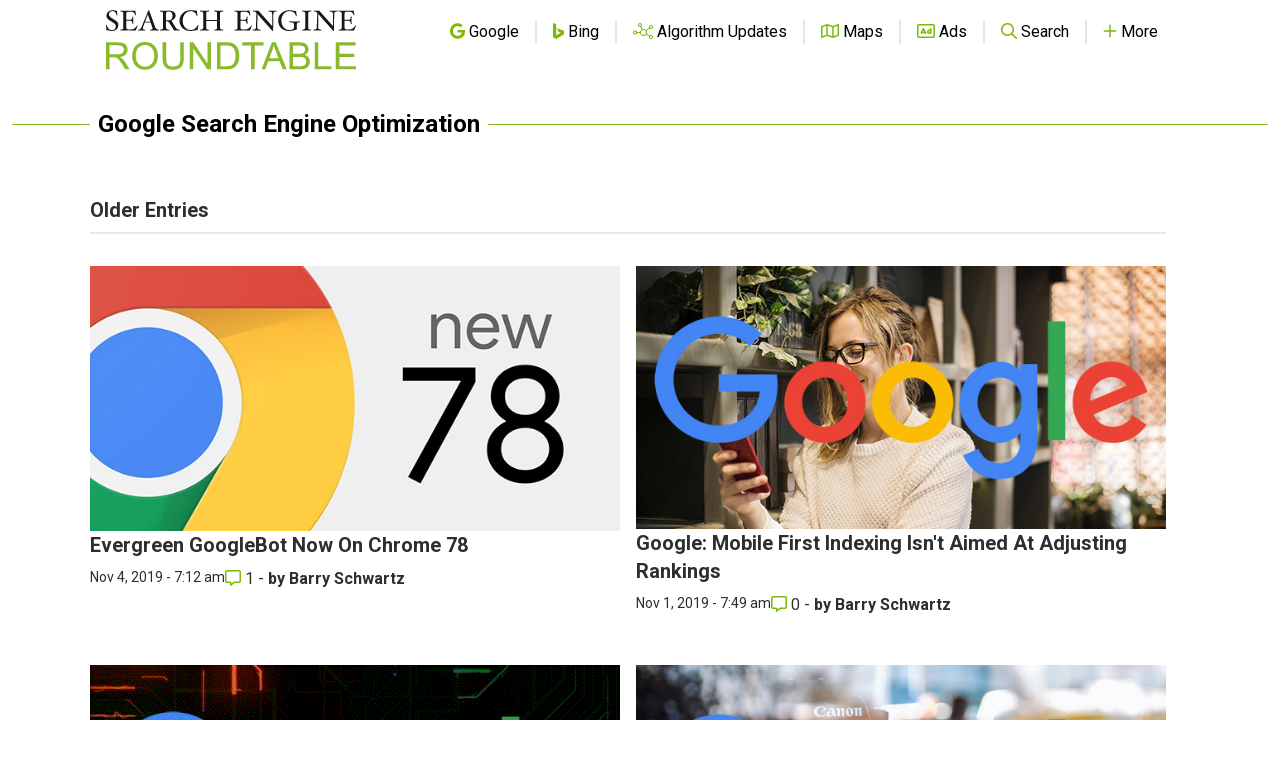

--- FILE ---
content_type: text/html; charset=utf-8
request_url: https://www.google.com/recaptcha/api2/aframe
body_size: 267
content:
<!DOCTYPE HTML><html><head><meta http-equiv="content-type" content="text/html; charset=UTF-8"></head><body><script nonce="7bBxdCfkPWH_WvEy6jqelg">/** Anti-fraud and anti-abuse applications only. See google.com/recaptcha */ try{var clients={'sodar':'https://pagead2.googlesyndication.com/pagead/sodar?'};window.addEventListener("message",function(a){try{if(a.source===window.parent){var b=JSON.parse(a.data);var c=clients[b['id']];if(c){var d=document.createElement('img');d.src=c+b['params']+'&rc='+(localStorage.getItem("rc::a")?sessionStorage.getItem("rc::b"):"");window.document.body.appendChild(d);sessionStorage.setItem("rc::e",parseInt(sessionStorage.getItem("rc::e")||0)+1);localStorage.setItem("rc::h",'1769290295000');}}}catch(b){}});window.parent.postMessage("_grecaptcha_ready", "*");}catch(b){}</script></body></html>